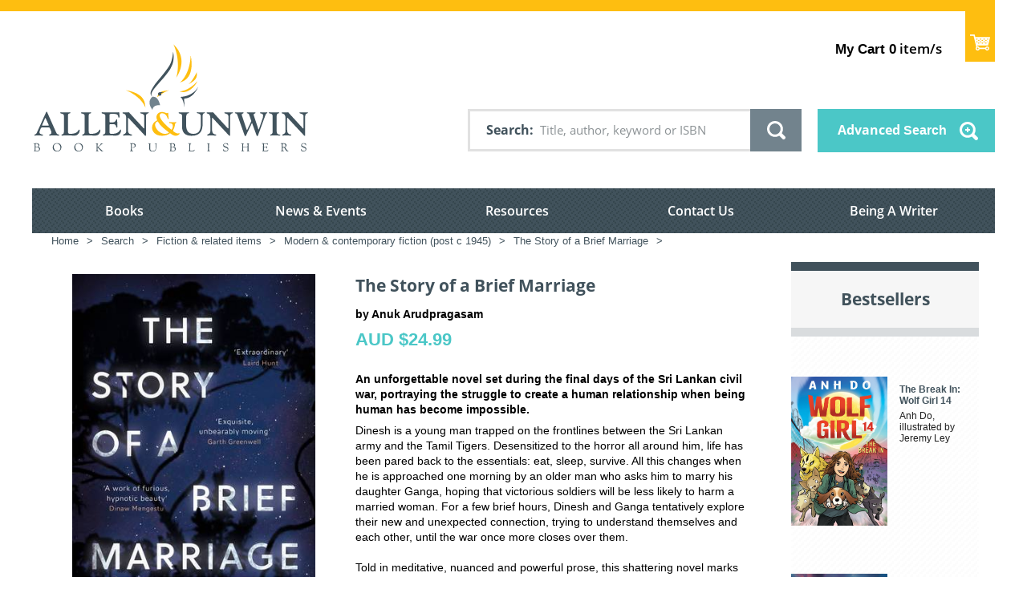

--- FILE ---
content_type: text/html; charset=utf-8
request_url: https://www.allenandunwin.com/browse/book/Anuk-Arudpragasam-Story-of-a-Brief-Marriage-9781783782383
body_size: 2315
content:


<!DOCTYPE html>
<html lang="en">
  <head>
    <meta charset="utf-8" />
    <meta name="viewport" content="width=device-width, initial-scale=1.0">
    <meta
      name="viewport"
      content="width=device-width, initial-scale=1.0, maximum-scale=1.0, user-scalable=no"
    />
     


<link rel="shortcut icon" type="image/png" href="/static/favicon.ico"/>

<link href="/static/css/light-checkout.css" rel="stylesheet" type="text/css">
<link href="/static/css/fonts_googleapis.css" rel="stylesheet" type="text/css">
<link href="/static/css/normalize.css" rel="stylesheet" type="text/css">
<link href="/static/css/page.css" rel="stylesheet" type="text/css">

<link href="/static/css/messages.css" rel="stylesheet" type="text/css">

<link href="/static/css/element.css" rel="stylesheet" type="text/css">

<link href="/static/css/table-scroll.css" rel="stylesheet" type="text/css">
<link href="/static/css/editor.css" rel="stylesheet" type="text/css">

<link href="/static/css/layout.css" rel="stylesheet" type="text/css">

<link href="/static/css/module.css" rel="stylesheet" type="text/css">
<link href="/static/css/module.home.css" rel="stylesheet" type="text/css">
<link href="/static/css/module.vmss.css" rel="stylesheet" type="text/css">
<link href="/static/css/page.virtuemart.css" rel="stylesheet" type="text/css">
<link href="/static/css/page.vponepagecheckout.css" rel="stylesheet" type="text/css">
<link href="/static/css/print.css" rel="stylesheet" type="text/css">
<link href="/static/css/font.css" rel="stylesheet" type="text/css">
<link href="/static/css/material-icon.css" rel="stylesheet" type="text/css">
<link href="/static/css/system.css" rel="stylesheet" type="text/css">

<link href="/static/css/theme.css" rel="stylesheet" type="text/css">
<link href="/static/css/icon-font-murdoch-au.css" rel="stylesheet" type="text/css">
<link href="/static/css/responsive-procheckout.css" rel="stylesheet" type="text/css">

<!-- Google Tag Manager -->
<script>(function(w,d,s,l,i){w[l]=w[l]||[];w[l].push({'gtm.start':
new Date().getTime(),event:'gtm.js'});var f=d.getElementsByTagName(s)[0],
j=d.createElement(s),dl=l!='dataLayer'?'&l='+l:'';j.async=true;j.src=
'https://www.googletagmanager.com/gtm.js?id='+i+dl;f.parentNode.insertBefore(j,f);
})(window,document,'script','dataLayer','GTM-K5X48NR5');</script>
<!-- End Google Tag Manager -->

<!-- Google Tag Manager -->
<script>(function(w,d,s,l,i){w[l]=w[l]||[];w[l].push({'gtm.start':
new Date().getTime(),event:'gtm.js'});var f=d.getElementsByTagName(s)[0],
j=d.createElement(s),dl=l!='dataLayer'?'&l='+l:'';j.async=true;j.src=
'https://www.googletagmanager.com/gtm.js?id='+i+dl;f.parentNode.insertBefore(j,f);
})(window,document,'script','dataLayer','GTM-KXB4RWG');</script>
<!-- End Google Tag Manager -->

<!-- Global site tag (gtag.js) - Google Analytics -->
<script async src="https://www.googletagmanager.com/gtag/js?id=UA-44999566-1"></script>

<script>
    window.dataLayer = window.dataLayer || [];
    function gtag(){dataLayer.push(arguments);}
    gtag('js', new Date());

    gtag('config', 'UA-44999566-1');
</script>

<!-- Google(GA4) tag (gtag.js) -->
<script async src="https://www.googletagmanager.com/gtag/js?id=G-XZZT2BMMVJ"></script>

<script>
  window.dataLayer = window.dataLayer || [];
  function gtag(){dataLayer.push(arguments);}
  gtag('js', new Date());

  gtag('config', 'G-XZZT2BMMVJ');

  (function(w,d,s,l,i){w[l]=w[l]||[];w[l].push({'gtm.start':
  new Date().getTime(),event:'gtm.js'});var f=d.getElementsByTagName(s)[0],
  j=d.createElement(s),dl=l!='dataLayer'?'&l='+l:'';j.async=true;j.src=
  'https://www.googletagmanager.com/gtm.js?id='+i+dl;f.parentNode.insertBefore(j,f);
  })(window,document,'script','dataLayer','GTM-NWRWRJL');
</script>

<!-- Meta Pixel Code -->

<script>

  !function(f,b,e,v,n,t,s)
  
  {if(f.fbq)return;n=f.fbq=function(){n.callMethod?
  
  n.callMethod.apply(n,arguments):n.queue.push(arguments)};
  
  if(!f._fbq)f._fbq=n;n.push=n;n.loaded=!0;n.version='2.0';
  
  n.queue=[];t=b.createElement(e);t.async=!0;
  
  t.src=v;s=b.getElementsByTagName(e)[0];
  
  s.parentNode.insertBefore(t,s)}(window, document,'script',
  
  'https://connect.facebook.net/en\_US/fbevents.js');
  
  fbq('init', '605712031550041');
  
  fbq('track', 'PageView');
  
  </script>
  
  <noscript><img height="1" width="1" style="display:none"
  
  src="https://www.facebook.com/tr?id=605712031550041&ev=PageView&noscript=1"
  
  /></noscript>
  
<!-- End Meta Pixel Code -->

<!-- Google Tag Manager (noscript) -->
<noscript>
  <iframe src="https://www.googletagmanager.com/ns.html?id=GTM-K5X48NR5"
        height="0" width="0" style="display:none;visibility:hidden">
  </iframe>
</noscript>
<!-- End Google Tag Manager (noscript) -->
  
<!-- Google Tag Manager (noscript) -->
<noscript>
  <iframe src="https://www.googletagmanager.com/ns.html?id=GTM-KXB4RWG"
        height="0" width="0" style="display:none;visibility:hidden">
  </iframe>
</noscript>
<!-- End Google Tag Manager (noscript) -->

<!-- Google Tag Manager (noscript) -->
<noscript>
  <iframe src="https://www.googletagmanager.com/ns.html?id=GTM-NWRWRJL"
        height="0" width="0" style="display:none;visibility:hidden">
  </iframe>
</noscript>
  <!-- End Google Tag Manager (noscript) -->

   
    <title>Allen &amp; Unwin - Australia</title>
    
    

       

    
      <meta property="og:title" content="Story of a Brief Marriage - Anuk Arudpragasam" />
      <meta property="og:description" content="Story of a Brief Marriage - Anuk Arudpragasam" />
      <meta property="og:image" content="https://s3-ap-southeast-2.amazonaws.com/assets.allenandunwin.com/images/small/9781783782383.jpg" />
      <meta property="og:url" content="https://www.allenandunwin.com/browse/book/Anuk-Arudpragasam-Story-of-a-Brief-Marriage-9781783782383" />
      <meta property="og:type" content="website" />
    
    <!-- <script src="https://www.allenandunwin.com/media/system/js/mootools-core.js" type="text/javascript"></script> -->
    
  </head>
  <body class=" two_column_l com_content afrm-body">
    <noscript>
      <strong
        >We're sorry but frontend doesn't work properly without JavaScript
        enabled. Please enable it to continue.</strong
      >
    </noscript>
    <!-- ========================= -->
    
    <!-- Start of Floodlight Tag for A&U only -->
    <script type="text/javascript">
      var axel = Math.random() + "";
      var a = axel * 10000000000000;
      document.write('<iframe src="https://15782393.fls.doubleclick.net/activityi;src=15782393;type=invmedia;cat=allen0;dc_lat=;dc_rdid=;tag_for_child_directed_treatment=;tfua=;npa=;gdpr=${GDPR};gdpr_consent=${GDPR_CONSENT_755};ord=' + a + '?" width="1" height="1" frameborder="0" style="display:none"></iframe>');
    </script>
    <noscript>
      <iframe src="https://15782393.fls.doubleclick.net/activityi;src=15782393;type=invmedia;cat=allen0;dc_lat=;dc_rdid=;tag_for_child_directed_treatment=;tfua=;npa=;gdpr=${GDPR};gdpr_consent=${GDPR_CONSENT_755};ord=1?" width="1" height="1" frameborder="0" style="display:none"></iframe>
    </noscript>
    <!-- End of Floodlight Tag for A&U only -->
    
    <!-- ========================= -->
    <div id="app">
      <app></app>
    </div>
    <link type="text/css" href="/static/dist/css/app.css" rel="stylesheet" />
<script type="text/javascript" src="/static/dist/js/app.js" ></script>
    <!-- built files will be auto injected -->
    <!-- 
      <script type="text/javascript" src="https://a.omappapi.com/app/js/api.min.js" data-account="2379" data-user="19949" async></script>
     -->
  </body>
  <script
      src="https://ajax.googleapis.com/ajax/libs/jquery/1.8/jquery.min.js"
      type="text/javascript"
    ></script>
    <script src="https://www.google.com/recaptcha/api.js?onload=vueRecaptchaApiLoaded&render=explicit" async defer>
    </script>
    <script src="https://js.stripe.com/v3/"></script>
    <script type="text/javascript">
      var csrfToken = 'zZmHLggcIoV7UL1t5SRVAponfK5hbLMDyvxEGKR4HAOVe0kFY2PcsV5ZsmjSFeUU';
      $(document).ready(function() {
        $(document).on("click", ".mb165_1t", function(e) {
          let elem = $(this);
          let next = elem.next('div');
          if(elem.hasClass('expanded')){
            elem.removeClass('expanded');
            next.addClass("mooblock-el");
            next.removeClass('expanded');
          }else{
            elem.addClass('expanded');
            next.removeClass("mooblock-el");
            next.addClass('expanded');
          }
        });
      });
        $(document).on("click", ".selecter-selected", function(e) {
          if ($(this).hasClass( "new-class" )){
           $('.selecter-options').css('display', 'block');
           $(this).removeClass('new-class');
          }
          else{
            $('.selecter-options').css('display', 'none');
            $(this).addClass('new-class');
          }
        });

        $(document).on("click", ".selecter-item", function(e) {
          if ($(this).hasClass( "selected" )){
            $('.selecter-options').css('display','none');
            var val = $(this).attr('data-value');
              $('.select-age option').removeAttr('selected');
              $('.select-age option[value="' + val + '"]').attr('selected','selected')
            $('.selecter-selected').addClass('new-class');
          }
          else{
            $('.selecter-item ').removeClass('selected');
            $(this).addClass('selected');
            var selected_val = $(this).text();
            console.log(selected_val);
            $('.selecter-selected').text(selected_val);

            var val = $(this).attr('data-value');
            $('.select-age option').removeAttr('selected');
            $('.select-age option[value="' + val + '"]').attr('selected','selected')
            $('.selecter-options').css('display','none');
            $('.selecter-selected').addClass('new-class');
          }
        });
        $(document).on("click",'.add-more-val', function(){
          var prev_val = $('.value-text').text(); 
            var new_cart_val = parseInt(prev_val) + 1
            $('.value-text').text(new_cart_val);

      })
      $(document).on("click",'.less-val', function(){
          var prev_val = $('.value-text').text();
          if (parseInt(prev_val) > 1){
            var new_cart_val = parseInt(prev_val) - 1
            $('.value-text').text(new_cart_val);
          }
      })
        $(document).on("click",'.image-button', function(){
          var prev_class = $('#app').find('.st-menu-open')
            $(prev_class).removeClass('st-menu-open');
        })
    </script>
</html>


--- FILE ---
content_type: text/css
request_url: https://tags.srv.stackadapt.com/sa.css
body_size: -11
content:
:root {
    --sa-uid: '0-a9675362-91eb-521f-5530-deebb392399a';
}